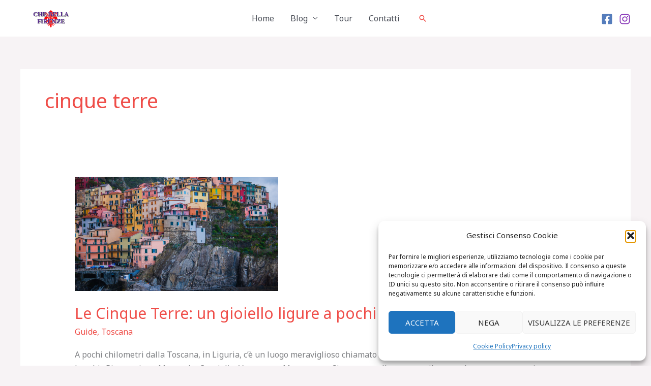

--- FILE ---
content_type: text/html; charset=utf-8
request_url: https://www.google.com/recaptcha/api2/aframe
body_size: 268
content:
<!DOCTYPE HTML><html><head><meta http-equiv="content-type" content="text/html; charset=UTF-8"></head><body><script nonce="GWwVp6RzsVUmQZ9arXvOlA">/** Anti-fraud and anti-abuse applications only. See google.com/recaptcha */ try{var clients={'sodar':'https://pagead2.googlesyndication.com/pagead/sodar?'};window.addEventListener("message",function(a){try{if(a.source===window.parent){var b=JSON.parse(a.data);var c=clients[b['id']];if(c){var d=document.createElement('img');d.src=c+b['params']+'&rc='+(localStorage.getItem("rc::a")?sessionStorage.getItem("rc::b"):"");window.document.body.appendChild(d);sessionStorage.setItem("rc::e",parseInt(sessionStorage.getItem("rc::e")||0)+1);localStorage.setItem("rc::h",'1769018410556');}}}catch(b){}});window.parent.postMessage("_grecaptcha_ready", "*");}catch(b){}</script></body></html>